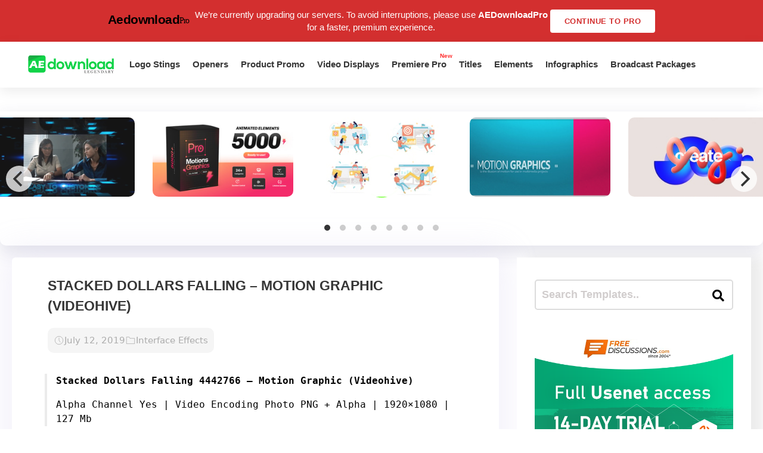

--- FILE ---
content_type: text/html; charset=utf-8
request_url: https://www.google.com/recaptcha/api2/aframe
body_size: 223
content:
<!DOCTYPE HTML><html><head><meta http-equiv="content-type" content="text/html; charset=UTF-8"></head><body><script nonce="BE0Qiuvka5pl26d1LPHS0A">/** Anti-fraud and anti-abuse applications only. See google.com/recaptcha */ try{var clients={'sodar':'https://pagead2.googlesyndication.com/pagead/sodar?'};window.addEventListener("message",function(a){try{if(a.source===window.parent){var b=JSON.parse(a.data);var c=clients[b['id']];if(c){var d=document.createElement('img');d.src=c+b['params']+'&rc='+(localStorage.getItem("rc::a")?sessionStorage.getItem("rc::b"):"");window.document.body.appendChild(d);sessionStorage.setItem("rc::e",parseInt(sessionStorage.getItem("rc::e")||0)+1);localStorage.setItem("rc::h",'1769907135976');}}}catch(b){}});window.parent.postMessage("_grecaptcha_ready", "*");}catch(b){}</script></body></html>

--- FILE ---
content_type: text/css
request_url: https://aedownload.com/wp-content/themes/themeplace/assets/css/themeplace-player.css?ver=1.0
body_size: -254
content:
/*Video*/
.wp-video,
video.wp-video-shortcode {
    width: 100% !important;
    height: 100% !important;
}
.mejs-audio {
  height: 40px;
}